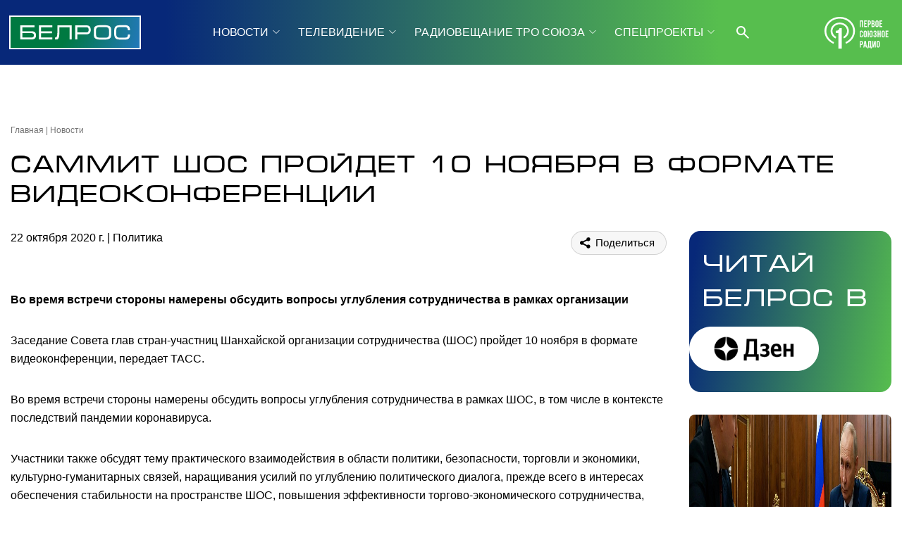

--- FILE ---
content_type: text/html; charset=UTF-8
request_url: https://belros.tv/news/politika/sammit-shos-proydet-10-noyabrya-v-formate-videokonferentsii/
body_size: 9675
content:

<!DOCTYPE html>
<html lang="ru">
    <head>
        <link rel="icon" href="/local/templates/2024/favicon.ico" type="image/x-icon">
    
        <meta charset="UTF-8" />
        <meta http-equiv="X-UA-Compatible" content="IE=edge">
        <meta name="viewport" content="width=device-width">
        <link rel="stylesheet" href="/local/templates/2024/css/animate.css" type="text/css" />
        <link rel="stylesheet" href="/local/templates/2024/css/owl.carousel.css" type="text/css" />
        <link rel="stylesheet" href="/local/templates/2024/css/main.css?1.56" type="text/css" />

        <script src="/local/templates/2024/js/jquery.min.js"></script>
        <script src="/local/templates/2024/js/jquery-ui.js"></script> <!-- Календарь datepicker-->
        <script src="/local/templates/2024/js/owl.carousel.min.js"></script>
        <script src="/local/templates/2024/js/main.js?1.55"></script>

        <link rel="preconnect" href="https://fonts.googleapis.com">
        <link rel="preconnect" href="https://fonts.gstatic.com" crossorigin>
        <link rel="preconnect" href="https://fonts.googleapis.com/css2?family=Noto+Sans:ital,wght@0,100..900;1,100..900&display=swap" rel="stylesheet">

        <link href="https://vjs.zencdn.net/8.16.1/video-js.css" rel="stylesheet" />

        <meta http-equiv="Content-Type" content="text/html; charset=UTF-8" />
<script>if(!window.BX)window.BX={};if(!window.BX.message)window.BX.message=function(mess){if(typeof mess==='object'){for(let i in mess) {BX.message[i]=mess[i];} return true;}};</script>
<script>(window.BX||top.BX).message({"JS_CORE_LOADING":"Загрузка...","JS_CORE_NO_DATA":"- Нет данных -","JS_CORE_WINDOW_CLOSE":"Закрыть","JS_CORE_WINDOW_EXPAND":"Развернуть","JS_CORE_WINDOW_NARROW":"Свернуть в окно","JS_CORE_WINDOW_SAVE":"Сохранить","JS_CORE_WINDOW_CANCEL":"Отменить","JS_CORE_WINDOW_CONTINUE":"Продолжить","JS_CORE_H":"ч","JS_CORE_M":"м","JS_CORE_S":"с","JSADM_AI_HIDE_EXTRA":"Скрыть лишние","JSADM_AI_ALL_NOTIF":"Показать все","JSADM_AUTH_REQ":"Требуется авторизация!","JS_CORE_WINDOW_AUTH":"Войти","JS_CORE_IMAGE_FULL":"Полный размер"});</script>

<script src="/bitrix/js/main/core/core.min.js?1745998476225353"></script>

<script>BX.Runtime.registerExtension({"name":"main.core","namespace":"BX","loaded":true});</script>
<script>BX.setJSList(["\/bitrix\/js\/main\/core\/core_ajax.js","\/bitrix\/js\/main\/core\/core_promise.js","\/bitrix\/js\/main\/polyfill\/promise\/js\/promise.js","\/bitrix\/js\/main\/loadext\/loadext.js","\/bitrix\/js\/main\/loadext\/extension.js","\/bitrix\/js\/main\/polyfill\/promise\/js\/promise.js","\/bitrix\/js\/main\/polyfill\/find\/js\/find.js","\/bitrix\/js\/main\/polyfill\/includes\/js\/includes.js","\/bitrix\/js\/main\/polyfill\/matches\/js\/matches.js","\/bitrix\/js\/ui\/polyfill\/closest\/js\/closest.js","\/bitrix\/js\/main\/polyfill\/fill\/main.polyfill.fill.js","\/bitrix\/js\/main\/polyfill\/find\/js\/find.js","\/bitrix\/js\/main\/polyfill\/matches\/js\/matches.js","\/bitrix\/js\/main\/polyfill\/core\/dist\/polyfill.bundle.js","\/bitrix\/js\/main\/core\/core.js","\/bitrix\/js\/main\/polyfill\/intersectionobserver\/js\/intersectionobserver.js","\/bitrix\/js\/main\/lazyload\/dist\/lazyload.bundle.js","\/bitrix\/js\/main\/polyfill\/core\/dist\/polyfill.bundle.js","\/bitrix\/js\/main\/parambag\/dist\/parambag.bundle.js"]);
</script>
<script>BX.Runtime.registerExtension({"name":"pull.protobuf","namespace":"BX","loaded":true});</script>
<script>BX.Runtime.registerExtension({"name":"rest.client","namespace":"window","loaded":true});</script>
<script>(window.BX||top.BX).message({"pull_server_enabled":"N","pull_config_timestamp":0,"shared_worker_allowed":"Y","pull_guest_mode":"N","pull_guest_user_id":0,"pull_worker_mtime":1745998525});(window.BX||top.BX).message({"PULL_OLD_REVISION":"Для продолжения корректной работы с сайтом необходимо перезагрузить страницу."});</script>
<script>BX.Runtime.registerExtension({"name":"pull.client","namespace":"BX","loaded":true});</script>
<script>BX.Runtime.registerExtension({"name":"pull","namespace":"window","loaded":true});</script>
<script>(window.BX||top.BX).message({"LANGUAGE_ID":"ru","FORMAT_DATE":"DD.MM.YYYY","FORMAT_DATETIME":"DD.MM.YYYY HH:MI:SS","COOKIE_PREFIX":"BITRIX_SM","SERVER_TZ_OFFSET":"10800","UTF_MODE":"Y","SITE_ID":"s1","SITE_DIR":"\/","USER_ID":"","SERVER_TIME":1769004801,"USER_TZ_OFFSET":0,"USER_TZ_AUTO":"Y","bitrix_sessid":"499830b4b5a9fe79084ac6355b0ed52d"});</script>


<script src="/bitrix/js/pull/protobuf/protobuf.min.js?166711792676433"></script>
<script src="/bitrix/js/pull/protobuf/model.min.js?166711792614190"></script>
<script src="/bitrix/js/rest/client/rest.client.min.js?16671179789240"></script>
<script src="/bitrix/js/pull/client/pull.client.min.js?174599852549849"></script>
<script>
					(function () {
						"use strict";

						var counter = function ()
						{
							var cookie = (function (name) {
								var parts = ("; " + document.cookie).split("; " + name + "=");
								if (parts.length == 2) {
									try {return JSON.parse(decodeURIComponent(parts.pop().split(";").shift()));}
									catch (e) {}
								}
							})("BITRIX_CONVERSION_CONTEXT_s1");

							if (cookie && cookie.EXPIRE >= BX.message("SERVER_TIME"))
								return;

							var request = new XMLHttpRequest();
							request.open("POST", "/bitrix/tools/conversion/ajax_counter.php", true);
							request.setRequestHeader("Content-type", "application/x-www-form-urlencoded");
							request.send(
								"SITE_ID="+encodeURIComponent("s1")+
								"&sessid="+encodeURIComponent(BX.bitrix_sessid())+
								"&HTTP_REFERER="+encodeURIComponent(document.referrer)
							);
						};

						if (window.frameRequestStart === true)
							BX.addCustomEvent("onFrameDataReceived", counter);
						else
							BX.ready(counter);
					})();
				</script>



<script>var _ba = _ba || []; _ba.push(["aid", "955ed72dfb6d181bf8a8104fd89a8b2a"]); _ba.push(["host", "belros.tv"]); (function() {var ba = document.createElement("script"); ba.type = "text/javascript"; ba.async = true;ba.src = (document.location.protocol == "https:" ? "https://" : "http://") + "bitrix.info/ba.js";var s = document.getElementsByTagName("script")[0];s.parentNode.insertBefore(ba, s);})();</script>


        <title>Саммит ШОС пройдет 10 ноября в формате видеоконференции</title>

        <meta content="/local/templates/2024/img/logo.png" property="og:image">

        <!-- Top.Mail.Ru counter -->
        <script type="text/javascript">
        var _tmr = window._tmr || (window._tmr = []);
        _tmr.push({id: "3423166", type: "pageView", start: (new Date()).getTime()});
        (function (d, w, id) {
          if (d.getElementById(id)) return;
          var ts = d.createElement("script"); ts.type = "text/javascript"; ts.async = true; ts.id = id;
          ts.src = "https://top-fwz1.mail.ru/js/code.js";
          var f = function () {var s = d.getElementsByTagName("script")[0]; s.parentNode.insertBefore(ts, s);};
          if (w.opera == "[object Opera]") { d.addEventListener("DOMContentLoaded", f, false); } else { f(); }
        })(document, window, "tmr-code");
        </script>
        <noscript><div><img src="https://top-fwz1.mail.ru/counter?id=3423166;js=na" style="position:absolute;left:-9999px;" alt="Top.Mail.Ru" /></div></noscript>
        <!-- /Top.Mail.Ru counter -->

        <!-- Yandex.Metrika counter -->
        <script type="text/javascript" >
            (function (d, w, c) {
                (w[c] = w[c] || []).push(function() {
                    try {
                        w.yaCounter53304916 = new Ya.Metrika({
                            id:53304916,
                            clickmap:true,
                            trackLinks:true,
                            accurateTrackBounce:true
                        });
                    } catch(e) { }
                });

                var n = d.getElementsByTagName("script")[0],
                    s = d.createElement("script"),
                    f = function () { n.parentNode.insertBefore(s, n); };
                s.type = "text/javascript";
                s.async = true;
                s.src = "https://mc.yandex.ru/metrika/watch.js";

                if (w.opera == "[object Opera]") {
                    d.addEventListener("DOMContentLoaded", f, false);
                } else { f(); }
            })(document, window, "yandex_metrika_callbacks");
        </script>
        <noscript><div><img src="https://mc.yandex.ru/watch/53304916" style="position:absolute; left:-9999px;" alt="" /></div></noscript>
        <!-- /Yandex.Metrika counter -->
    </head>
    <body class="">
                    <div class="page_wrapper flex between column">
                <div>
                <!-- Mobile burger menu -->
                <div class="burger-menu h100 fixed fadeInLeft animated" id="burger-menu">
                    <div class="burger-head flex between center">
                        <a class="title flex" href="javascript:void(0)">МЕНЮ</a>
                        <span class="flex header-burger-close"><img src="/local/templates/2024/i/header/header-burger-close.svg"></span>
                    </div>
                    <div class="burger-body anim">
                        <ul class="flex menu column f16">
            <li class="more ">
		<a class="" href="javascript:void(0)"  >НОВОСТИ</a>
        <ul class="flex column lists hide">
                    <li><a href="/news/">Новостная лента Союзного государства</a></li>
                    <li><a href="/about/us/">БелРос: о нас</a></li>
                </ul>
    </li>
            <li class="more ">
		<a class="" href="javascript:void(0)"  >ТЕЛЕВИДЕНИЕ</a>
        <ul class="flex column lists hide">
                    <li><a href="/tv/online-veschanie/">Прямой эфир</a></li>
                    <li><a href="/tv-guide/">Программа телепередач</a></li>
                    <li><a href="/tv/programs/">Программы</a></li>
                    <li><a href="/tv/anonce/">Анонсы программ</a></li>
                    <li><a href="/tv/mini/">Мини-форматы</a></li>
                    <li><a href="/tv/films/">Фильмы недели</a></li>
                </ul>
    </li>
            <li class="more ">
		<a class="" href="javascript:void(0)"  >РАДИОВЕЩАНИЕ ТРО СОЮЗА</a>
        <ul class="flex column lists hide">
                    <li><a href="/radio/kp/">Радио «Комсомольская правда»</a></li>
                    <li><a href="/radio/vgtrk/">ВГТРК</a></li>
                    <li><a href="/radio/govoritmoskva/">Радио «Говорит Москва»</a></li>
                    <li><a href="/radio/radio1/">Первый Национальный канал Белорусского радио</a></li>
                    <li><a href="/radio/radio/">Первое союзное радио</a></li>
                    <li><a href="/radio/programs/">Программы</a></li>
                </ul>
    </li>
            <li class="more ">
		<a class="" href="javascript:void(0)"  >СПЕЦПРОЕКТЫ</a>
        <ul class="flex column lists hide">
                    <li><a href="/special/section/documentary-films/">Документальные фильмы</a></li>
                    <li><a href="/special/section/reports/">Специальные репортажи</a></li>
                    <li><a href="/special/section/projects/">Спецпроекты</a></li>
                    <li><a href="/special/section/zaharovna_i_belyash/">Нейросериал "ЗАХАРОВНА И БЕЛЯШ"</a></li>
                    <li><a href="/special/section/archive/">Архив фильмов</a></li>
                </ul>
    </li>
            <li class="more ">
		<a class="" href="javascript:void(0)"  >О КОМПАНИИ</a>
        <ul class="flex column lists hide">
                    <li><a href="/about/">О компании</a></li>
                    <li><a href="/about/personal/">Команда канала</a></li>
                    <li><a href="/about/informaciya-o-nastroyke/">Информация о настройке телеканала</a></li>
                    <li><a href="/about/nagrady-telekanala/">Награды</a></li>
                    <li><a href="/about/konkursy-tendery/">Конкурсные закупки</a></li>
                    <li><a href="/about/dokumenty/">Лицензии телеканала</a></li>
                    <li><a href="/about/reklama/">Для рекламодателя</a></li>
                    <li><a href="/about/contacts/">Контакты и анкета для подключения</a></li>
            </ul>
    </li>
</ul>
                    </div>

                    <div class="socium flex row">
                                            <a href="https://rutube.ru/channel/23501830/" target="_blank"><img src="/local/templates/2024/i/header/r.svg" /></a>
                                            <a href="https://vk.com/belrostv" target="_blank"><img src="/local/templates/2024/i/header/vk.svg" /></a>
                                            <a href="https://youtube.com/@belros4.0" target="_blank"><img src="/local/templates/2024/i/header/yt.svg" /></a>
                                            <a href="https://t.me/belrostv/" target="_blank"><img src="/local/templates/2024/i/header/tg.svg" /></a>
                                            <a href="https://www.tiktok.com/@belros_tv" target="_blank"><img src="/local/templates/2024/i/header/tt.svg" /></a>
                                            <a href="https://dzen.ru/belros.tv?invite=1" target="_blank"><img src="/local/templates/2024/i/header/dwbb.svg" /></a>
                                        </div>
                </div>
                                <!-- Header -->
                <div class="headline_clear flex"></div>
                <div class="header w100 absolute linear-gradient-header">
                    <div class="wrapper">
                        <div class="flex between row center">
                            <div class="flex row center">
                                <span class="burger anim" id="burger"></span>
                                <a href="/" class="logo flex center"><img src="/local/templates/2024/i/header/logo.svg" /></a>
                            </div>

                            <div class="flex center pr25 row header-center">
                                <ul class="flex center header-menu row f16">
            <li class="more ">
        <a class="" href="/news/">НОВОСТИ</a>
        <ul class="flex column lists hide">
                    <li><a href="/news/">Новостная лента Союзного государства</a></li>
                    <li><a href="/about/us/">БелРос: о нас</a></li>
                </ul>
    </li>
            <li class="more ">
        <a class="" href="/tv/">ТЕЛЕВИДЕНИЕ</a>
        <ul class="flex column lists hide">
                    <li><a href="/tv/online-veschanie/">Прямой эфир</a></li>
                    <li><a href="/tv-guide/">Программа телепередач</a></li>
                    <li><a href="/tv/programs/">Программы</a></li>
                    <li><a href="/tv/anonce/">Анонсы программ</a></li>
                    <li><a href="/tv/mini/">Мини-форматы</a></li>
                    <li><a href="/tv/films/">Фильмы недели</a></li>
                </ul>
    </li>
            <li class="more ">
        <a class="" href="/radio/">РАДИОВЕЩАНИЕ ТРО СОЮЗА</a>
        <ul class="flex column lists hide">
                    <li><a href="/radio/kp/">Радио «Комсомольская правда»</a></li>
                    <li><a href="/radio/vgtrk/">ВГТРК</a></li>
                    <li><a href="/radio/govoritmoskva/">Радио «Говорит Москва»</a></li>
                    <li><a href="/radio/radio1/">Первый Национальный канал Белорусского радио</a></li>
                    <li><a href="/radio/radio/">Первое союзное радио</a></li>
                    <li><a href="/radio/programs/">Программы</a></li>
                </ul>
    </li>
            <li class="more ">
        <a class="" href="/special/">СПЕЦПРОЕКТЫ</a>
        <ul class="flex column lists hide">
                    <li><a href="/special/section/documentary-films/">Документальные фильмы</a></li>
                    <li><a href="/special/section/reports/">Специальные репортажи</a></li>
                    <li><a href="/special/section/projects/">Спецпроекты</a></li>
                    <li><a href="/special/section/zaharovna_i_belyash/">Нейросериал "ЗАХАРОВНА И БЕЛЯШ"</a></li>
                    <li><a href="/special/section/archive/">Архив фильмов</a></li>
                </ul>
    </li>
            <li class="more ">
        <a class="" href="/about/">О КОМПАНИИ</a>
        <ul class="flex column lists hide">
                    <li><a href="/about/">О компании</a></li>
                    <li><a href="/about/personal/">Команда канала</a></li>
                    <li><a href="/about/informaciya-o-nastroyke/">Информация о настройке телеканала</a></li>
                    <li><a href="/about/nagrady-telekanala/">Награды</a></li>
                    <li><a href="/about/konkursy-tendery/">Конкурсные закупки</a></li>
                    <li><a href="/about/dokumenty/">Лицензии телеканала</a></li>
                    <li><a href="/about/reklama/">Для рекламодателя</a></li>
                    <li><a href="/about/contacts/">Контакты и анкета для подключения</a></li>
            </ul>
    </li>
    <li class="search">
        <span onclick="header_search()"><img src="/local/templates/2024/i/header/header-search.svg"></span>
        <form action="/search/" id="header-search" class="flex column asbolute hide search-click">
            <input class="search-click" type="text" placeholder=" Поиск по сайту" name="q">
            <button class="search-click" type="submit"><img class="search-click"
                    src="/local/templates/2024/i/header/header-search-black.svg"></button>
        </form>
    </li>
</ul>
                            </div>

                            <div class="flex row center">
                                <span class="radio-play logo-radio flex center"><img
                                        src="/local/templates/2024/i/header/logo-radio.svg" /></span>
                                <span class="search search-mobile flex row">
                                    <form action="/search/" id="header-search-mobile"
                                        class="flex column asbolute hide search-click">
                                        <input class="search-click" type="text" placeholder=" Поиск по сайту" name="q">
                                        <button class="search-click header-search-close" onclick="header_search_mobile_closes()"
                                            type="button"><img class="search-click"
                                                src="/local/templates/2024/i/header/header-search-close.svg"></button>
                                        <input class="hide" type="submit">
                                    </form>
                                    <span class="btn-search-mobile" onclick="header_search_mobile()"><img
                                            src="/local/templates/2024/i/header/header-search.svg"></span>
                                </span>
                            </div>
                        </div>
                    </div>
                </div>

                <div class="content">

<div class="wrapper flex column">

    
<div class="r-block flex column desktop">
    <div class="owl-carousel" id="slider-through-desktop">
            </div>
</div>

<script>
    $('#slider-through-desktop').owlCarousel({
        loop:true,
        margin:10,
        nav:true,
        dots:false,
        autoplay:true,
        autoplayTimeout:5000,
        items:1,
        smartSpeed:500,
    });
</script>    
<div class="r-block flex column mobile hide">
    <div class="owl-carousel" id="slider-through-mobile">
            </div>
</div>

<script>
    $('#slider-through-mobile').owlCarousel({
        loop:true,
        margin:10,
        nav:true,
        dots:false,
        autoplay:true,
        autoplayTimeout:5000,
        items:1,
        smartSpeed:500,
    });
</script>    
    <ul class="breadcrumbs flex row f12 mb17"><li><a href="/">Главная</a></li><li><a href="/news/">Новости</a></li></ul>
    <h1 class="mb32 article-h1">Саммит ШОС пройдет 10 ноября в формате видеоконференции</h1>

    
    <div class="flex row w100 f16 article between">
        <div class="flex column left">
            <div class="toolbar flex row between w100 mb32">
                <div class="time">
                    <time datetime="2020-10-22T01:32:21+03:00">22 октября 2020 г.</time>
                    <a href="/news/politika/" class="thblue category-link">Политика</a>
                                </div>
                <div class="relative">
                    <span class="shared-article mr15 thblue">
                        <script src="https://yastatic.net/share2/share.js"></script>
                        <script src="https://yastatic.net/share2/share.js"></script>
                        <div class="ya-share2" data-curtain data-shape="round" data-color-scheme="whiteblack" data-limit="0" data-more-button-type="long" data-services="vkontakte,odnoklassniki,telegram,whatsapp,viber"></div>   
                    </span>
                </div>
            </div>
            <div class="article-text">
                <b><p>Во время встречи стороны намерены обсудить вопросы углубления сотрудничества в рамках организации</p></b>
                <p>
	 Заседание Совета глав стран-участниц Шанхайской организации сотрудничества (ШОС) пройдет 10 ноября в формате видеоконференции, передает ТАСС.
</p>
<p>
	 Во время встречи стороны намерены обсудить вопросы углубления сотрудничества в рамках ШОС, в том числе в контексте последствий пандемии коронавируса.
</p>
<p>
	 Участники также обсудят тему практического взаимодействия в области политики, безопасности, торговли и экономики, культурно-гуманитарных связей, наращивания усилий по углублению политического диалога, прежде всего в интересах обеспечения стабильности на пространстве ШОС, повышения эффективности торгово-экономического сотрудничества, совершенствования координации на ключевых международных площадках.
</p>
<p>
	 Напомним, что РФ является членом ШОС, Беларусь имеет статус наблюдателя при организации.
</p>
<p>
	 &nbsp;
</p>                
            </div>
            <div class="block-tags flex row wrap mb55 scrollbar-horz"><a href="/news/?tags[]=%D0%A8%D0%BE%D1%81">Шос</a><a href="/news/?tags[]=%D0%A1%D0%B0%D0%BC%D0%BC%D0%B8%D1%82">Саммит</a></div>
                
                    </div>
                <div class="flex column right">
            <div href="#" class="read-belros flex column w100 mb32">
                <span class="h1">Читай<br> БелРос в</span>
                <a href="https://dzen.ru/belros.tv" target="_blank" class="flex row jend mr32"><img src="/local/templates/2024/i/other/dzwr.png"></a>
            </div>
            <div class="block-news partners-news flex row between wrap ">
                            <div class="item mb32">
                    <a href="/news/politika/putin-prinyal-s-dokladom-glavu-adygei/"><span class="img flex center"><img src="/upload/iblock/9f2/3qlf95vx31qdesjjqxb41mhafscbm8hh.jpg" alt="Путин принял с докладом главу Адыгеи"></span></a>
                    <div class="flex column gray">
                        <div class="f12 itm-head flex row tdarkgray p17 pt15 pb0">
                            <time datetime="1970-01-01T03:00:00+03:00">21 января 2026 г.</time>
                            <a href="/news/politika/" class="">Политика</a>
                        </div>
                        <a class="b f16 p17 pt0 pb10" href="/news/politika/putin-prinyal-s-dokladom-glavu-adygei/">Путин принял с докладом главу Адыгеи</a>
                    </div>
                </div>
                            <div class="item mb32">
                    <a href="/news/politika/lukashenko-podpisal-dokument-o-prisoedinenii-belarusi-k-sovetu-mira-/"><span class="img flex center"><img src="/upload/iblock/36b/1v2btb7ymn3kdcoy52krluofj3rseb3x.png" alt="Лукашенко подписал документ о присоединении Беларуси  к Совету мира "></span></a>
                    <div class="flex column gray">
                        <div class="f12 itm-head flex row tdarkgray p17 pt15 pb0">
                            <time datetime="1970-01-01T03:00:00+03:00">20 января 2026 г.</time>
                            <a href="/news/politika/" class="">Политика</a>
                        </div>
                        <a class="b f16 p17 pt0 pb10" href="/news/politika/lukashenko-podpisal-dokument-o-prisoedinenii-belarusi-k-sovetu-mira-/">Лукашенко подписал документ о присоединении Беларуси  к Совету мира </a>
                    </div>
                </div>
                            <div class="item mb32">
                    <a href="/news/politika/plan-sotrudnichestva-belarusi-i-oon-na-2026-god-podpisan-v-minske/"><span class="img flex center"><img src="/upload/iblock/2a1/8uzdvmqr21jg2ujyxp2jehvtdcex2tsh.jpg" alt=" План сотрудничества Беларуси и ООН на 2026 год подписан в Минске"></span></a>
                    <div class="flex column gray">
                        <div class="f12 itm-head flex row tdarkgray p17 pt15 pb0">
                            <time datetime="1970-01-01T03:00:00+03:00">20 января 2026 г.</time>
                            <a href="/news/politika/" class="">Политика</a>
                        </div>
                        <a class="b f16 p17 pt0 pb10" href="/news/politika/plan-sotrudnichestva-belarusi-i-oon-na-2026-god-podpisan-v-minske/"> План сотрудничества Беларуси и ООН на 2026 год подписан в Минске</a>
                    </div>
                </div>
                            <div class="item mb32">
                    <a href="/news/politika/rossiya-ne-poluchala-priglasheniya-na-vstrechu-g7-v-parizhe-v-chetverg/"><span class="img flex center"><img src="/upload/iblock/ab1/fp76uej7mq34gqr3x6fs642ydxz65gcd.jpg" alt="Россия не получала приглашения на встречу G7 в Париже в четверг"></span></a>
                    <div class="flex column gray">
                        <div class="f12 itm-head flex row tdarkgray p17 pt15 pb0">
                            <time datetime="1970-01-01T03:00:00+03:00">20 января 2026 г.</time>
                            <a href="/news/politika/" class="">Политика</a>
                        </div>
                        <a class="b f16 p17 pt0 pb10" href="/news/politika/rossiya-ne-poluchala-priglasheniya-na-vstrechu-g7-v-parizhe-v-chetverg/">Россия не получала приглашения на встречу G7 в Париже в четверг</a>
                    </div>
                </div>
                        </div>
        </div>
            </div>
</div>            </div><!-- class="content" -->
        </div>
        <!-- footer -->
        <div class="footer w100 linear-gradient-header">
            <div class="wrapper">
                <div class="flex footer-head row center">
                    <div class="flex logo-blok row center">
                        <span class="burger anim" id="burger"></span>
                        <a href="/" class="logo flex center"><img src="/local/templates/2024/i/header/logo.svg" /></a>
                    </div>

                    <div class="flex center pr25 row header-center">
                        <ul class="flex center header-menu row f16">
            <li class="more ">
        <a class="" href="/news/">НОВОСТИ</a>
        <ul class="flex column lists hide">
                    <li><a href="/news/">Новостная лента Союзного государства</a></li>
                    <li><a href="/about/us/">БелРос: о нас</a></li>
                </ul>
    </li>
            <li class="more ">
        <a class="" href="/tv/">ТЕЛЕВИДЕНИЕ</a>
        <ul class="flex column lists hide">
                    <li><a href="/tv/online-veschanie/">Прямой эфир</a></li>
                    <li><a href="/tv-guide/">Программа телепередач</a></li>
                    <li><a href="/tv/programs/">Программы</a></li>
                    <li><a href="/tv/anonce/">Анонсы программ</a></li>
                    <li><a href="/tv/mini/">Мини-форматы</a></li>
                    <li><a href="/tv/films/">Фильмы недели</a></li>
                </ul>
    </li>
            <li class="more ">
        <a class="" href="/radio/">РАДИОВЕЩАНИЕ ТРО СОЮЗА</a>
        <ul class="flex column lists hide">
                    <li><a href="/radio/kp/">Радио «Комсомольская правда»</a></li>
                    <li><a href="/radio/vgtrk/">ВГТРК</a></li>
                    <li><a href="/radio/govoritmoskva/">Радио «Говорит Москва»</a></li>
                    <li><a href="/radio/radio1/">Первый Национальный канал Белорусского радио</a></li>
                    <li><a href="/radio/radio/">Первое союзное радио</a></li>
                    <li><a href="/radio/programs/">Программы</a></li>
                </ul>
    </li>
            <li class="more ">
        <a class="" href="/special/">СПЕЦПРОЕКТЫ</a>
        <ul class="flex column lists hide">
                    <li><a href="/special/section/documentary-films/">Документальные фильмы</a></li>
                    <li><a href="/special/section/reports/">Специальные репортажи</a></li>
                    <li><a href="/special/section/projects/">Спецпроекты</a></li>
                    <li><a href="/special/section/zaharovna_i_belyash/">Нейросериал "ЗАХАРОВНА И БЕЛЯШ"</a></li>
                    <li><a href="/special/section/archive/">Архив фильмов</a></li>
                </ul>
    </li>
            <li class="more ">
        <a class="" href="/about/">О КОМПАНИИ</a>
        <ul class="flex column lists hide">
                    <li><a href="/about/">О компании</a></li>
                    <li><a href="/about/personal/">Команда канала</a></li>
                    <li><a href="/about/informaciya-o-nastroyke/">Информация о настройке телеканала</a></li>
                    <li><a href="/about/nagrady-telekanala/">Награды</a></li>
                    <li><a href="/about/konkursy-tendery/">Конкурсные закупки</a></li>
                    <li><a href="/about/dokumenty/">Лицензии телеканала</a></li>
                    <li><a href="/about/reklama/">Для рекламодателя</a></li>
                    <li><a href="/about/contacts/">Контакты и анкета для подключения</a></li>
            </ul>
    </li>
</ul>
                    </div>
                </div>

                <div class="footer-body between flex row fwhite f12 pb32">
                    <div class="flex column">
                        <p class="pb20">Сетевое издание "БелРос" зарегистрировано в Федеральной службе по надзору в сфере связи,
                            информационных технологий и массовых коммуникаций (Роскомнадзор) 13 июля 2018 г. Свидетельство о
                            регистрации Эл № ФС77-73232.</p>
                        <div class="flex row center a16">
                            <!--LiveInternet counter-->
                            <a href="//www.liveinternet.ru/click" target="_blank">
                                <img id="licnt0F51" width="31" height="31" style="border:0" title="LiveInternet"
                                    src="[data-uri]"
                                    alt="" /></a>
                            <script>(function (d, s) {
                                    d.getElementById("licnt0F51").src =
                                        "//counter.yadro.ru/hit?t44.13;r" + escape(d.referrer) +
                                        ((typeof (s) == "undefined") ? "" : ";s" + s.width + "*" + s.height + "*" +
                                            (s.colorDepth ? s.colorDepth : s.pixelDepth)) + ";u" + escape(d.URL) +
                                        ";h" + escape(d.title.substring(0, 150)) + ";" + Math.random()
                                })
                                    (document, screen)</script>
                            <!--/LiveInternet-->
                            <img class="ml20" src="/local/templates/2024/i/header/a16.svg" />
                        </div>
                    </div>
                    <div class="flex column">
                        <p class="pb17">Учредитель и издатель: Государственное учреждение "Телерадиовещательная организация
                            Союзного государства".<br>
                            Главный редактор - Золотова Е.А.<br>
                            Адрес электронной почты редакции: tro_soyuz@mail.ru<br>
                            Телефон ТРО Союза: +7 (495) 637-65-09</p>
                        <p>®️ Публикация на правах рекламы</p>
                    </div>
                    <div class="socium flex">
                        <div class=" flex row ">
                                                    <a href="https://rutube.ru/channel/23501830/" target="_blank"><img src="/local/templates/2024/i/header/rw.svg" /></a>
                                                    <a href="https://vk.com/belrostv" target="_blank"><img src="/local/templates/2024/i/header/vkw.svg" /></a>
                                                    <a href="https://youtube.com/@belros4.0" target="_blank"><img src="/local/templates/2024/i/header/ytw.svg" /></a>
                                                    <a href="https://t.me/belrostv/" target="_blank"><img src="/local/templates/2024/i/header/tgw.svg" /></a>
                                                    <a href="https://www.tiktok.com/@belros_tv" target="_blank"><img src="/local/templates/2024/i/header/ttw.svg" /></a>
                                                    <a href="https://dzen.ru/belros.tv?invite=1" target="_blank"><img src="/local/templates/2024/i/header/dwbbw.svg" /></a>
                                                </div>
                    </div>
                </div>
            </div>
        </div>
    </div>

    <!-- Костыль можно удалить, нужен для сборки html (include) -->
    <!--    
    <div id="maket" style="background:url('maket/index-m.png') center 0 no-repeat;opacity:0.5;top:76px;z-index:520;pointer-events:none;position: absolute;margin: 0 auto;width:100%;height:10000px"></div>
    <span onclick="o(50);" style="opacity:0.3;z-index:9999;position: fixed;top:0;right:0;width:20px;height:20px;background: green;"></span>
    <script>function getcookie(a) {var b = new RegExp(a+'=([^;]){1,}');var c = b.exec(document.cookie);if(c) c = c[0].split('=');else return 0;return c[1] ? c[1] : 0;}var id = $('#maket'); $(document).ready(function () { var o=getcookie('o'); id.css('opacity', o / 100);});function o(step){var o=getcookie('o');(o==100)?o=0:o=parseInt(o)+step;document.cookie = 'o='+o;id.css('opacity', o / 100);}</script>
    -->
    <script src="/local/templates/2024/js/includehtml.js"></script>
    <script>includeHTML();</script>
    <script>if(location.search.split('night=')[1]){$('body').addClass('night');}</script>
</body>

</html>

--- FILE ---
content_type: image/svg+xml
request_url: https://belros.tv/local/templates/2024/i/header/burger.svg
body_size: -33
content:
<svg width="32" height="32" viewBox="0 0 32 32" fill="none" xmlns="http://www.w3.org/2000/svg">
<path d="M4 8H28M4 16H28M4 24H28" stroke="white" stroke-width="2" stroke-linecap="round" stroke-linejoin="round"/>
</svg>


--- FILE ---
content_type: image/svg+xml
request_url: https://belros.tv/local/templates/2024/i/header/rw.svg
body_size: 153
content:
<svg width="21" height="18" viewBox="0 0 21 18" fill="none" xmlns="http://www.w3.org/2000/svg">
<path d="M0.208 0.792H11.488C14.208 0.792 16.216 1.216 17.512 2.064C18.824 2.912 19.48 4.2 19.48 5.928C19.48 7.304 19.032 8.424 18.136 9.288C17.256 10.136 15.96 10.712 14.248 11.016L20.824 18H16.264L9.952 11.256H4.216V18H0.208V0.792ZM10.816 9.216C12.496 9.216 13.72 8.952 14.488 8.424C15.256 7.88 15.64 7.048 15.64 5.928C15.64 4.84 15.248 4.056 14.464 3.576C13.68 3.096 12.52 2.856 10.984 2.856H4.216V9.216H10.816Z" fill="white"/>
</svg>
